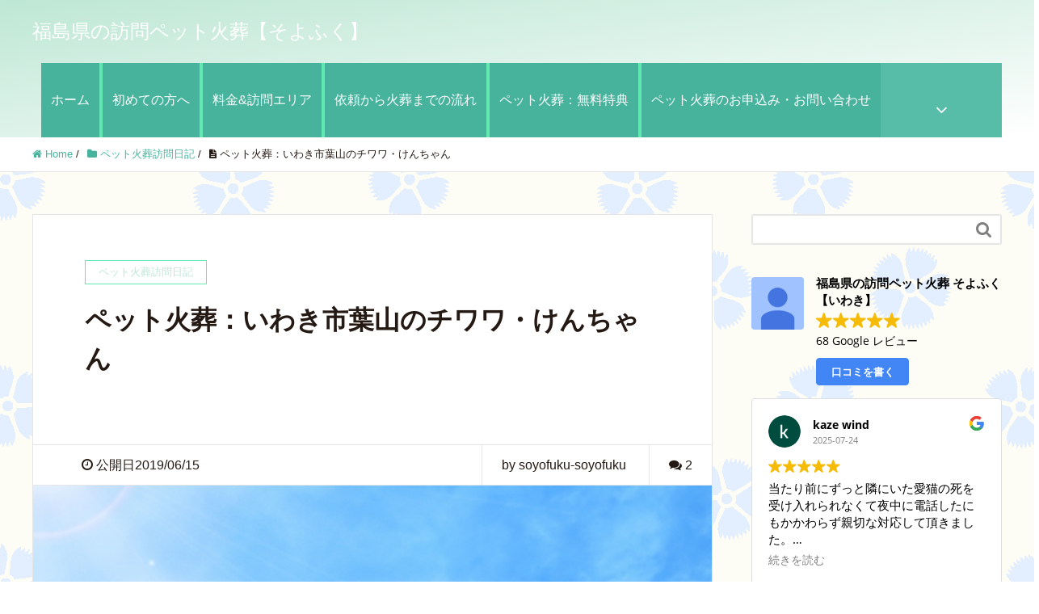

--- FILE ---
content_type: text/html; charset=UTF-8
request_url: https://soyofuku-pet.com/iwakishi-hayama-kenchan
body_size: 17016
content:
<!DOCTYPE HTML>
<html lang="ja" prefix="og: http://ogp.me/ns#">
<head>
<meta charset="UTF-8">
<meta property="og:title" content="ペット火葬：いわき市葉山のチワワ・けんちゃん">
<meta property="og:type" content="article">
<meta property="og:description" content="">
<meta property="og:url" content="https://soyofuku-pet.com/iwakishi-hayama-kenchan">
<meta property="og:image" content="https://soyofuku-pet.com/wp-content/uploads/2018/05/846b8c527338e73962b53dd9ad9706df.png">
<meta property="og:locale" content="ja_JP">
<meta property="og:site_name" content="福島県の訪問ペット火葬【そよふく】">
<meta name="description" content="この日のお昼過ぎからは、いわき市葉山へお伺いさせていただきました。 お見送りさせていただきました子は、チワワのけんちゃんでした。 晩年は心臓病を患ってしまい、入退院を繰り替えしていたそうですが、ご家族様の献身的、懸命な看病のもと、18歳と天寿を全うされ頑張った男の子でした。 いわき市葉山でチワワのペット火葬をされたY様">
<meta name="keywords" content="ペット火葬訪問日記">
<meta name="robots" content="index">
<meta name="viewport" content="width=device-width,initial-scale=1.0">
<title>ペット火葬：いわき市葉山のチワワ・けんちゃん | 福島県の訪問ペット火葬【そよふく】</title>
<link rel="dns-prefetch" href="//s.w.org">
<link rel="dns-prefetch" href="//soyofuku-pet.com/wp-content/uploads/pz-linkcard/style.css?ver=4.9.26">
<link rel="dns-prefetch" href="//www.google-analytics.com">
<link href="https://plus.google.com/" rel="publisher">
<link rel="canonical" href="https://soyofuku-pet.com/iwakishi-hayama-kenchan">
<link rel="alternate" type="application/rss+xml" title="福島県の訪問ペット火葬【そよふく】 &raquo; ペット火葬：いわき市葉山のチワワ・けんちゃん のコメントのフィード" href="https://soyofuku-pet.com/iwakishi-hayama-kenchan/feed">
<link rel="alternate" type="application/json+oembed" href="https://soyofuku-pet.com/wp-json/oembed/1.0/embed?url=https%3A%2F%2Fsoyofuku-pet.com%2Fiwakishi-hayama-kenchan">
<link rel="alternate" type="text/xml+oembed" href="https://soyofuku-pet.com/wp-json/oembed/1.0/embed?url=https%3A%2F%2Fsoyofuku-pet.com%2Fiwakishi-hayama-kenchan&#038;format=xml">
<link rel="https://api.w.org/" href="https://soyofuku-pet.com/wp-json/">
<link rel="shortlink" href="https://soyofuku-pet.com/?p=3647">
<link rel="stylesheet" id="pz-linkcard-css" href="//soyofuku-pet.com/wp-content/uploads/pz-linkcard/style.css?ver=4.9.26" type="text/css" media="all">
<link rel="stylesheet" type="text/css" href="https://soyofuku-pet.com/wp-content/cache/head-cleaner/css/862f32a206f3cef4363ebf2fd227b93e.css" media="all">
<link rel="stylesheet" id="font-awesome-css" href="https://soyofuku-pet.com/wp-content/themes/xeory_extension/lib/css/font-awesome.min.css?ver=4.9.26" type="text/css" media="all">
<link rel="stylesheet" id="base-css-css" href="https://soyofuku-pet.com/wp-content/themes/xeory_extension/base.css?ver=4.9.26" type="text/css" media="all">
<link rel="stylesheet" id="main-css-css" href="https://soyofuku-pet.com/wp-content/themes/xeory_extension_child/style.css?ver=4.9.26" type="text/css" media="all">
<link rel="stylesheet" id="contact-form-7-css" href="https://soyofuku-pet.com/wp-content/plugins/contact-form-7/includes/css/styles.css?ver=5.1.4" type="text/css" media="all">
<link rel="stylesheet" id="toc-screen-css" href="https://soyofuku-pet.com/wp-content/plugins/table-of-contents-plus/screen.min.css?ver=1509" type="text/css" media="all">
<link rel="stylesheet" id="whats-new-style-css" href="https://soyofuku-pet.com/wp-content/plugins/whats-new-genarator/whats-new.css?ver=2.0.2" type="text/css" media="all">
<link rel="stylesheet" id="dashicons-css" href="https://soyofuku-pet.com/wp-includes/css/dashicons.min.css?ver=4.9.26" type="text/css" media="all">
<link rel="stylesheet" id="zoom-instagram-widget-css" href="https://soyofuku-pet.com/wp-content/plugins/instagram-widget-by-wpzoom/css/instagram-widget.css?ver=1.4.2" type="text/css" media="all">
<link rel="stylesheet" id="sample-parent-style-css" href="https://soyofuku-pet.com/wp-content/themes/xeory_extension/style.css?ver=4.9.26" type="text/css" media="all">
<link rel="stylesheet" id="sample-child-style-css" href="https://soyofuku-pet.com/wp-content/themes/xeory_extension_child/style.css?ver=4.9.26" type="text/css" media="all">
<link rel="stylesheet" id="addtoany-css" href="https://soyofuku-pet.com/wp-content/plugins/add-to-any/addtoany.min.css?ver=1.15" type="text/css" media="all">

<!-- Global site tag (gtag.js) - Google Analytics -->
<script async src="https://www.googletagmanager.com/gtag/js?id=UA-107930046-1"></script>
<script>
  window.dataLayer = window.dataLayer || [];
  function gtag(){dataLayer.push(arguments);}
  gtag('js', new Date());

  gtag('config', 'UA-107930046-1');
</script>
</head>

<body class="post-template-default single single-post postid-3647 single-format-standard left-content default" itemschope="itemscope" itemtype="http://schema.org/WebPage">

  <div id="fb-root"></div>
<script>(function(d, s, id) {
  var js, fjs = d.getElementsByTagName(s)[0];
  if (d.getElementById(id)) return;
  js = d.createElement(s); js.id = id;
  js.src = "//connect.facebook.net/ja_JP/sdk.js#xfbml=1&version=v2.8&appId=";
  fjs.parentNode.insertBefore(js, fjs);
}(document, 'script', 'facebook-jssdk'));</script>
<header id="header" role="banner" itemscope="itemscope" itemtype="http://schema.org/WPHeader">
  <div class="wrap clearfix">
        <p id="logo" itemprop="headline">
      <a href="https://soyofuku-pet.com">福島県の訪問ペット火葬【そよふく】</a><br />
    </p>    <!-- start global nav  -->
    
    <div id="header-right" class="clearfix">
      
        
    <div id="header-fnav-area">
      <p id="header-fnav-btn"><a href="#"><br /><i class="fa fa-angle-down"></i></a></p>
      <nav id="header-fnav" role="navigation" itemscope="itemscope" itemtype="http://scheme.org/SiteNavigationElement">
      <div id="fnav-h-container" class="fnav-h-container"><ul id="fnav-h-ul" class="clearfix"><li id="menu-item-1048" class="menu-item menu-item-type-post_type menu-item-object-page menu-item-1048 option"><a href="https://soyofuku-pet.com/option">オプションサービス</a></li>
<li id="menu-item-5405" class="menu-item menu-item-type-post_type menu-item-object-page menu-item-5405 pet-sankotsu"><a href="https://soyofuku-pet.com/pet-sankotsu">ペットの海洋散骨代行プラン</a></li>
<li id="menu-item-440" class="menu-item menu-item-type-taxonomy menu-item-object-category menu-item-440 nakunattara"><a href="https://soyofuku-pet.com/category/nakunattara">ペットが亡くなったら</a></li>
<li id="menu-item-442" class="menu-item menu-item-type-taxonomy menu-item-object-category menu-item-442 about-soyofuku"><a href="https://soyofuku-pet.com/category/about-soyofuku">そよふくのペット火葬</a></li>
</ul></div>  
      </nav>
    </div>
    
        
        <div id="header-gnav-area">
      <nav id="gnav" role="navigation" itemscope="itemscope" itemtype="http://scheme.org/SiteNavigationElement">
      <div id="gnav-container" class="gnav-container"><ul id="gnav-ul" class="clearfix"><li id="menu-item-187" class="menu-item menu-item-type-custom menu-item-object-custom menu-item-home menu-item-187"><a href="https://soyofuku-pet.com">ホーム</a></li>
<li id="menu-item-181" class="menu-item menu-item-type-post_type menu-item-object-page menu-item-181 read-first"><a href="https://soyofuku-pet.com/read-first">初めての方へ</a></li>
<li id="menu-item-182" class="menu-item menu-item-type-post_type menu-item-object-page menu-item-182 "><a href="https://soyofuku-pet.com/fee-area">料金&#038;訪問エリア</a></li>
<li id="menu-item-180" class="menu-item menu-item-type-post_type menu-item-object-page menu-item-180 flow-chart"><a href="https://soyofuku-pet.com/flow-chart">依頼から火葬までの流れ</a></li>
<li id="menu-item-179" class="menu-item menu-item-type-post_type menu-item-object-page menu-item-179 muryou-tokuten"><a href="https://soyofuku-pet.com/muryou-tokuten">ペット火葬：無料特典</a></li>
<li id="menu-item-188" class="menu-item menu-item-type-post_type menu-item-object-page menu-item-188 contactform"><a href="https://soyofuku-pet.com/contactform">ペット火葬のお申込み・お問い合わせ</a></li>
</ul></div>  
      </nav>
    </div>
        
    </div><!-- /header-right -->
    
          

      <div id="header-nav-btn">
        <a href="#"><i class="fa fa-align-justify"></i></a>
      </div>
      
      </div>
</header>


  <nav id="gnav-sp">
    <div class="wrap">
  
        <div id="header-cont-content" class="grid-6">
                <div id="gnav-container-sp" class="gnav-container"><ul id="gnav-ul-sp" class="clearfix"><li class="menu-item menu-item-type-custom menu-item-object-custom menu-item-home menu-item-187"><a href="https://soyofuku-pet.com">ホーム</a></li>
<li class="menu-item menu-item-type-post_type menu-item-object-page menu-item-181 read-first"><a href="https://soyofuku-pet.com/read-first">初めての方へ</a></li>
<li class="menu-item menu-item-type-post_type menu-item-object-page menu-item-182 "><a href="https://soyofuku-pet.com/fee-area">料金&#038;訪問エリア</a></li>
<li class="menu-item menu-item-type-post_type menu-item-object-page menu-item-180 flow-chart"><a href="https://soyofuku-pet.com/flow-chart">依頼から火葬までの流れ</a></li>
<li class="menu-item menu-item-type-post_type menu-item-object-page menu-item-179 muryou-tokuten"><a href="https://soyofuku-pet.com/muryou-tokuten">ペット火葬：無料特典</a></li>
<li class="menu-item menu-item-type-post_type menu-item-object-page menu-item-188 contactform"><a href="https://soyofuku-pet.com/contactform">ペット火葬のお申込み・お問い合わせ</a></li>
</ul></div>        </div>
    <div class="grid-wrap">
            <div id="header-cont-about" class="grid-3">
          <nav class="menu-%e3%83%95%e3%83%83%e3%82%bf%e3%83%bc-container"><ul id="footer-nav" class=""><li class="menu-item menu-item-type-post_type menu-item-object-page menu-item-1048 option"><a href="https://soyofuku-pet.com/option">オプションサービス</a></li>
<li class="menu-item menu-item-type-post_type menu-item-object-page menu-item-5405 pet-sankotsu"><a href="https://soyofuku-pet.com/pet-sankotsu">ペットの海洋散骨代行プラン</a></li>
<li class="menu-item menu-item-type-taxonomy menu-item-object-category menu-item-440 nakunattara"><a href="https://soyofuku-pet.com/category/nakunattara">ペットが亡くなったら</a></li>
<li class="menu-item menu-item-type-taxonomy menu-item-object-category menu-item-442 about-soyofuku"><a href="https://soyofuku-pet.com/category/about-soyofuku">そよふくのペット火葬</a></li>
</ul></nav>        </div>
        <div id="header-cont-sns" class="grid-3">
          <h4>ソーシャルメディア</h4>
          <ul>
            <li class="header-twitter"><a href=""><i class="fa fa-twitter"></i> twitter</a></li>
            <li class="header-facebook"><a href=""><i class="fa fa-facebook-square"></i> facebook</a></li>
            <li class="header-google"><a href=""><i class="fa fa-google-plus"></i> google+</a></li>
            <li class="header-feedly"><a href=""><i class="fa fa-rss-square"></i> feedly</a></li>
          </ul>
        </div>
        
    </div>
    
    </div>
  </nav>


  
  <div class="breadcrumb-area">
    <div class="wrap">
      <ol class="breadcrumb clearfix"><li itemscope="itemscope" itemtype="http://data-vocabulary.org/Breadcrumb"><a href="https://soyofuku-pet.com" itemprop="url"><i class="fa fa-home"></i> <span itemprop="title">Home</span></a> / </li><li itemscope="itemscope" itemtype="http://data-vocabulary.org/Breadcrumb"><a href="https://soyofuku-pet.com/category/houmonnikki" itemprop="url"><i class="fa fa-folder"></i> <span itemprop="title">ペット火葬訪問日記</span></a> / </li><li><i class="fa fa-file-text"></i> ペット火葬：いわき市葉山のチワワ・けんちゃん</li></ol>    </div>
  </div>
    





<div id="content">

<div class="wrap">

  

  <div id="main" class="col-md-8" role="main" itemprop="mainContentOfPage" itemscope="itemscope" itemtype="http://schema.org/Blog">
    
    <div class="main-inner">
    
            
        <article id="post-3647" class="post-3647 post type-post status-publish format-standard has-post-thumbnail hentry category-houmonnikki tag-16 tag-52 tag-17" itemscope="itemscope" itemtype="http://schema.org/BlogPosting">

      <header class="post-header">
        <div class="cat-name">
          <span>
            ペット火葬訪問日記          </span>
        </div>
        <h1 class="post-title" itemprop="headline">ペット火葬：いわき市葉山のチワワ・けんちゃん</h1>
        <div class="post-sns">
            <!-- ソーシャルボタン -->
  <ul class="bzb-sns-btn ">
  
  </ul>
  <!-- /bzb-sns-btns -->        </div>
      </header>

      <div class="post-meta-area">
        <ul class="post-meta list-inline">
          <li class="date" itemprop="datePublished" datetime="2019-06-15T12:19:10+00:00"><i class="fa fa-clock-o"></i> 公開日2019/06/15</li>
        </ul>
        <ul class="post-meta-comment">
          <li class="author">
            by soyofuku-soyofuku          </li>
          <li class="comments">
            <i class="fa fa-comments"></i> <span class="count">2</span>
          </li>
        </ul>
      </div>
      
            <div class="post-thumbnail">
        <img width="744" height="496" src="https://soyofuku-pet.com/wp-content/uploads/2018/05/846b8c527338e73962b53dd9ad9706df.png" class="attachment-1200x630x1 size-1200x630x1 wp-post-image" alt="いわき市の訪問ペット火葬日記" srcset="https://soyofuku-pet.com/wp-content/uploads/2018/05/846b8c527338e73962b53dd9ad9706df.png 744w, https://soyofuku-pet.com/wp-content/uploads/2018/05/846b8c527338e73962b53dd9ad9706df-300x200.png 300w, https://soyofuku-pet.com/wp-content/uploads/2018/05/846b8c527338e73962b53dd9ad9706df-304x203.png 304w, https://soyofuku-pet.com/wp-content/uploads/2018/05/846b8c527338e73962b53dd9ad9706df-237x158.png 237w" sizes="(max-width: 744px) 100vw, 744px" />      </div>
      
      <section class="post-content" itemprop="text">
        <div class="addtoany_share_save_container addtoany_content addtoany_content_top"><div class="a2a_kit a2a_kit_size_32 addtoany_list" data-a2a-url="https://soyofuku-pet.com/iwakishi-hayama-kenchan" data-a2a-title="ペット火葬：いわき市葉山のチワワ・けんちゃん"><a class="a2a_button_facebook" href="https://www.addtoany.com/add_to/facebook?linkurl=https%3A%2F%2Fsoyofuku-pet.com%2Fiwakishi-hayama-kenchan&amp;linkname=%E3%83%9A%E3%83%83%E3%83%88%E7%81%AB%E8%91%AC%EF%BC%9A%E3%81%84%E3%82%8F%E3%81%8D%E5%B8%82%E8%91%89%E5%B1%B1%E3%81%AE%E3%83%81%E3%83%AF%E3%83%AF%E3%83%BB%E3%81%91%E3%82%93%E3%81%A1%E3%82%83%E3%82%93" title="Facebook" rel="nofollow noopener" target="_blank"></a><a class="a2a_button_twitter" href="https://www.addtoany.com/add_to/twitter?linkurl=https%3A%2F%2Fsoyofuku-pet.com%2Fiwakishi-hayama-kenchan&amp;linkname=%E3%83%9A%E3%83%83%E3%83%88%E7%81%AB%E8%91%AC%EF%BC%9A%E3%81%84%E3%82%8F%E3%81%8D%E5%B8%82%E8%91%89%E5%B1%B1%E3%81%AE%E3%83%81%E3%83%AF%E3%83%AF%E3%83%BB%E3%81%91%E3%82%93%E3%81%A1%E3%82%83%E3%82%93" title="Twitter" rel="nofollow noopener" target="_blank"></a><a class="a2a_button_line" href="https://www.addtoany.com/add_to/line?linkurl=https%3A%2F%2Fsoyofuku-pet.com%2Fiwakishi-hayama-kenchan&amp;linkname=%E3%83%9A%E3%83%83%E3%83%88%E7%81%AB%E8%91%AC%EF%BC%9A%E3%81%84%E3%82%8F%E3%81%8D%E5%B8%82%E8%91%89%E5%B1%B1%E3%81%AE%E3%83%81%E3%83%AF%E3%83%AF%E3%83%BB%E3%81%91%E3%82%93%E3%81%A1%E3%82%83%E3%82%93" title="Line" rel="nofollow noopener" target="_blank"></a><a class="a2a_button_pinterest" href="https://www.addtoany.com/add_to/pinterest?linkurl=https%3A%2F%2Fsoyofuku-pet.com%2Fiwakishi-hayama-kenchan&amp;linkname=%E3%83%9A%E3%83%83%E3%83%88%E7%81%AB%E8%91%AC%EF%BC%9A%E3%81%84%E3%82%8F%E3%81%8D%E5%B8%82%E8%91%89%E5%B1%B1%E3%81%AE%E3%83%81%E3%83%AF%E3%83%AF%E3%83%BB%E3%81%91%E3%82%93%E3%81%A1%E3%82%83%E3%82%93" title="Pinterest" rel="nofollow noopener" target="_blank"></a><a class="a2a_button_pocket" href="https://www.addtoany.com/add_to/pocket?linkurl=https%3A%2F%2Fsoyofuku-pet.com%2Fiwakishi-hayama-kenchan&amp;linkname=%E3%83%9A%E3%83%83%E3%83%88%E7%81%AB%E8%91%AC%EF%BC%9A%E3%81%84%E3%82%8F%E3%81%8D%E5%B8%82%E8%91%89%E5%B1%B1%E3%81%AE%E3%83%81%E3%83%AF%E3%83%AF%E3%83%BB%E3%81%91%E3%82%93%E3%81%A1%E3%82%83%E3%82%93" title="Pocket" rel="nofollow noopener" target="_blank"></a><a class="a2a_button_hatena" href="https://www.addtoany.com/add_to/hatena?linkurl=https%3A%2F%2Fsoyofuku-pet.com%2Fiwakishi-hayama-kenchan&amp;linkname=%E3%83%9A%E3%83%83%E3%83%88%E7%81%AB%E8%91%AC%EF%BC%9A%E3%81%84%E3%82%8F%E3%81%8D%E5%B8%82%E8%91%89%E5%B1%B1%E3%81%AE%E3%83%81%E3%83%AF%E3%83%AF%E3%83%BB%E3%81%91%E3%82%93%E3%81%A1%E3%82%83%E3%82%93" title="Hatena" rel="nofollow noopener" target="_blank"></a></div></div><p>この日のお昼過ぎからは、いわき市葉山へお伺いさせていただきました。</p>
<p>お見送りさせていただきました子は、チワワのけんちゃんでした。</p>
<p>晩年は心臓病を患ってしまい、入退院を繰り替えしていたそうですが、ご家族様の献身的、懸命な看病のもと、18歳と天寿を全うされ頑張った男の子でした。</p>
<h2>いわき市葉山でチワワのペット火葬をされたY様</h2>
<p>けんちゃんとご家族様は原発事故により、慣れ親しんだご自宅から避難を余儀なくされ、けんちゃんと共に、避難所、仮設住宅などを転々とされご苦労されたそうです。</p>
<p>大変な毎日の中、ご家族様にとってけんちゃんは、お心の癒しとなりかけがえのない存在だったことでしょう。</p>
<p>&nbsp;</p>
<p>いわき市に移住されてからは、少しずつ平穏を取り戻しつつ、穏やかな日々を送ってこられていたことでしょうけんちゃんとご家族様。</p>
<p>楽しい時も辛い時も共に長い月日を家族の一員としてけんちゃんと過ごされ、たくさんの愛情を注いでこられたご様子がとてもよく伝わってまいりました。</p>
<p>「思い残すことがないくらい、充分に手をかけてあげることができました。」</p>
<p>と、奥様は愛するけんちゃんを優しくご火葬台にお寝かせくださいました。</p>
<p>最期を笑顔で見送ってあげたいとのお気持ちの中、ご火葬を前に別れが辛いお気持ちが溢れ、</p>
<p>「皆を忘れないでね…。」</p>
<p>と、涙で声を震わせけんちゃんに顔を寄せてお別れを惜しまれました。</p>
<p>見守るご主人様も、奥様を気遣われながらけんちゃんの冥福を祈られお二人で家族写真、お花を飾られメッセージカードと好物のササミジャーキーを添えられて、感謝の気持ちを込められ愛情いっぱいに見送られました。</p>
<p>&nbsp;</p>
<p>ご火葬中、奥様はけんちゃんを心配され火葬車のお側で見守られました。</p>
<p>昨日ご逝去されて今日のご火葬…。生前の可愛いお姿が、その温もりを強く感じてもおられたことでしょう。お骨を見るのが不安なご様子もおありでしたが、お子様のお気持ちにもご配慮されて、通学から帰宅する前に早めに火葬してあげたかったとお心の内をお話しくださいました。</p>
<p>&nbsp;</p>
<p>良く晴れた青空へと天高く旅立って行ったけんちゃんは、大切に生涯を育ててくれたご家族様への感謝の気持ちを心にこれからも虹の橋からご家族皆様のことを見守っていてくれることでしょう。</p>
<h3>訪問ペット火葬ってなんですか？</h3>
<p>訪問ペット火葬は、ご自宅前やご指定の場所にお伺いして、ペットちゃんのご葬儀・ご火葬をするサービスです。</p>
<p>ペット用の火葬炉を積んだ専用の火葬車にてお伺い致します。</p>
<p>火葬炉は無煙・無臭の最新の設計なので安心です。</p>
<p>近隣の目が気になる方もいらっしゃいますので、車には、社名もロゴも入れておりません。</p>
<p>火葬中には発電機を使用致しますが、消音設計の発電機なので微音です。ご自宅のコンセントをお借りできれば、大変静かに火葬を行うことができます。</p>
<p><a href="https://soyofuku-pet.com/idokasousya">移動火葬車ってどんな車？～そよふくの訪問ペット火葬の流れ</a></p>
<h3>とっても小さい子なんですが、お骨はちゃんと残りますか？</h3>
<p>小さなハムスターちゃんや、インコちゃんでも、ご遺骨はちゃんと残ります。</p>
<p>火葬後のお骨は全て丁寧に集めてお返しさせて頂いております。</p>
<p>風力や火力を調節することができる最新の火葬炉ですので小型のペットちゃんもお任せください。</p>
<p>経験豊富なスタッフが、細心の注意を払ってご火葬のお手伝いをさせて頂きます。</p>
<p>よろしければ下記の記事も参考までにご覧ください。</p>
<p><a href="https://soyofuku-pet.com/hamster">ハムスターのペット火葬、お骨は残る？</a></p>
<p><a href="https://soyofuku-pet.com/inko-kasou">インコ(小鳥)の後悔のない火葬・葬儀を行うために読む記事</a></p>
<h2>いわき市への訪問ペット火葬</h2>
<p>いわき市にペット火葬で訪問する場合、出張費はかかりません。</p>
<p>HPに表記されているペット火葬料金以外は一切請求致しません。(お客様のご希望によるオプション追加の場合は除く)</p>
<h3>いわき市訪問ペット火葬料金表</h3>
<p><a href="https://soyofuku-pet.com/iwaki" target="_blank" rel="noopener">いわき市の火葬料金プランは下記の通りです。</a></p>
<span style="color: #ff0000; font-size: 24px;">お別れに必要なものは全て含まれた一式セットの料金です</span>

<span style="color: #ff0000;">（個別立会火葬＋骨壷＋覆い袋＋メッセージカード+お供えクッキー）</span>
<div style="border: 3px solid #f77ef7; margin-bottom: 5px;">
<p style="background-color: #f77ef7; text-align: center;"><span style="font-size: 20px; color: #000000;">体重 300gまで　:14,000円</span></p>
<p style="text-align: center;">インコ・ハムスター・小型の爬虫類・熱帯魚などの小動物</p>

</div>
<div style="border: 3px solid #f77ef7; margin-bottom: 5px;">
<p style="background-color: #f77ef7; text-align: center;"><span style="font-size: 20px; color: #000000;">体重 １kgまで　:18,000円</span></p>
<p style="text-align: center;">フェレット・モルモット・ミニウサギ・子猫等</p>

</div>
<div style="border: 3px solid #f77ef7; margin-bottom: 5px;">
<p style="background-color: #f77ef7; text-align: center;"><span style="font-size: 20px; color: #000000;">体重 3kgまで　:22,000円</span></p>
<p style="text-align: center;">猫・うさぎ・チワワ・パピヨン・ヨーキー・マルチーズ・ポメラニアン・トイプードル等</p>

</div>
<div style="border: 3px solid #f77ef7; margin-bottom: 5px;">
<p style="background-color: #f77ef7; text-align: center;"><span style="font-size: 20px; color: #000000;">体重 6kgまで　:26,000円</span></p>
<p style="text-align: center;">ミニチュアダックス・シーズー・パグ・ミニチュアシュナウザー・スピッツ・ウィペット・ネコ等</p>

</div>
<div style="border: 3px solid #f77ef7; margin-bottom: 5px;">
<p style="background-color: #f77ef7; text-align: center;"><span style="font-size: 20px; color: #000000;">体重 9kgまで　:29,000円</span></p>
<p style="text-align: center;">コーギー、シェルティ等</p>

</div>
<div class="su-button-center"><a href=" https://soyofuku-pet.com/1over10" class="su-button su-button-style-3d su-button-wide" style="color:#FFFFFF;background-color:#f77ef7;border-color:#c44bc4;border-radius:5px;-moz-border-radius:5px;-webkit-border-radius:5px" target="_blank" rel="noopener noreferrer"><span style="color:#FFFFFF;padding:14px 50px;font-size:35px;line-height:53px;border-color:#ffcbff;border-radius:5px;-moz-border-radius:5px;-webkit-border-radius:5px;text-shadow:0px 0px 0px #f7ae97;-moz-text-shadow:0px 0px 0px #f7ae97;-webkit-text-shadow:0px 0px 0px #f7ae97"><i class="sui sui-hand-o-right" style="font-size:35px;color:#f5f4d3"></i> 10kg以上のペットちゃんの料金表 </span></a></div>
<p>＊表示価格は<strong>税込</strong>です。</p>
<p>＊<a href="https://soyofuku-pet.com/fee-area">詳しい訪問エリアはこちらからご覧ください。</a></p>
<h3><span style="color: #ff0000;">お別れに必要なものは全て火葬料金に含まれています。</span></h3>
<p>お別れのメッセージカードや、火葬後の拾骨に必要な骨壷や覆袋も全て付いてきます。</p>
<p><a href="https://soyofuku-pet.com/muryou-tokuten">そよふくの無料特典</a>←詳しく知りたい方</p>
<div id="attachment_76" style="width: 310px" class="wp-caption alignnone"><img class="wp-image-76 size-medium" src="https://soyofuku-pet.com/wp-content/uploads/2018/03/DSC05017-11-1.jpg" alt="そよふく　可愛い骨壷" width="300" height="199" /><p class="wp-caption-text">選べる可愛い骨壷</p></div>
<p><!-- x-tinymce/html --></p>
<div id="attachment_373" style="width: 310px" class="wp-caption alignnone"><a href="http://fukufukuyama-petsougi.com/wp-content/uploads/2015/12/DSC00419.jpg" rel="attachment wp-att-373"><img class="wp-image-373 size-medium" src="http://fukufukuyama-petsougi.com/wp-content/uploads/2015/12/DSC00419-300x199.jpg" alt="ペット　メッセージカード" width="300" height="199" /></a><p class="wp-caption-text">お別れのメッセージカード</p></div>
<div id="attachment_116" style="width: 310px" class="wp-caption alignnone"><img class="wp-image-116 size-medium" src="https://soyofuku-pet.com/wp-content/uploads/2018/03/DSC05023-300x199.jpg" alt="祭壇に飾れるお供えクッキー" width="300" height="199" srcset="https://soyofuku-pet.com/wp-content/uploads/2018/03/DSC05023-300x199.jpg 300w, https://soyofuku-pet.com/wp-content/uploads/2018/03/DSC05023-768x510.jpg 768w, https://soyofuku-pet.com/wp-content/uploads/2018/03/DSC05023-1024x680.jpg 1024w, https://soyofuku-pet.com/wp-content/uploads/2018/03/DSC05023-304x202.jpg 304w, https://soyofuku-pet.com/wp-content/uploads/2018/03/DSC05023-238x158.jpg 238w, https://soyofuku-pet.com/wp-content/uploads/2018/03/DSC05023-800x533.jpg 800w, https://soyofuku-pet.com/wp-content/uploads/2018/03/DSC05023.jpg 1200w" sizes="(max-width: 300px) 100vw, 300px" /><p class="wp-caption-text">祭壇に飾れるお供えクッキー</p></div>
<p>全て安心の個別立合火葬です。ぺットのご遺骨が他のペットの骨と混ざってしまうこともありません。</p>
<p>丁寧な火葬、お骨上げ、お客様のお気持ちを考えた心のこもった対応を心がけております。</p>
<div class="addtoany_share_save_container addtoany_content addtoany_content_bottom"><div class="a2a_kit a2a_kit_size_32 addtoany_list" data-a2a-url="https://soyofuku-pet.com/iwakishi-hayama-kenchan" data-a2a-title="ペット火葬：いわき市葉山のチワワ・けんちゃん"><a class="a2a_button_facebook" href="https://www.addtoany.com/add_to/facebook?linkurl=https%3A%2F%2Fsoyofuku-pet.com%2Fiwakishi-hayama-kenchan&amp;linkname=%E3%83%9A%E3%83%83%E3%83%88%E7%81%AB%E8%91%AC%EF%BC%9A%E3%81%84%E3%82%8F%E3%81%8D%E5%B8%82%E8%91%89%E5%B1%B1%E3%81%AE%E3%83%81%E3%83%AF%E3%83%AF%E3%83%BB%E3%81%91%E3%82%93%E3%81%A1%E3%82%83%E3%82%93" title="Facebook" rel="nofollow noopener" target="_blank"></a><a class="a2a_button_twitter" href="https://www.addtoany.com/add_to/twitter?linkurl=https%3A%2F%2Fsoyofuku-pet.com%2Fiwakishi-hayama-kenchan&amp;linkname=%E3%83%9A%E3%83%83%E3%83%88%E7%81%AB%E8%91%AC%EF%BC%9A%E3%81%84%E3%82%8F%E3%81%8D%E5%B8%82%E8%91%89%E5%B1%B1%E3%81%AE%E3%83%81%E3%83%AF%E3%83%AF%E3%83%BB%E3%81%91%E3%82%93%E3%81%A1%E3%82%83%E3%82%93" title="Twitter" rel="nofollow noopener" target="_blank"></a><a class="a2a_button_line" href="https://www.addtoany.com/add_to/line?linkurl=https%3A%2F%2Fsoyofuku-pet.com%2Fiwakishi-hayama-kenchan&amp;linkname=%E3%83%9A%E3%83%83%E3%83%88%E7%81%AB%E8%91%AC%EF%BC%9A%E3%81%84%E3%82%8F%E3%81%8D%E5%B8%82%E8%91%89%E5%B1%B1%E3%81%AE%E3%83%81%E3%83%AF%E3%83%AF%E3%83%BB%E3%81%91%E3%82%93%E3%81%A1%E3%82%83%E3%82%93" title="Line" rel="nofollow noopener" target="_blank"></a><a class="a2a_button_pinterest" href="https://www.addtoany.com/add_to/pinterest?linkurl=https%3A%2F%2Fsoyofuku-pet.com%2Fiwakishi-hayama-kenchan&amp;linkname=%E3%83%9A%E3%83%83%E3%83%88%E7%81%AB%E8%91%AC%EF%BC%9A%E3%81%84%E3%82%8F%E3%81%8D%E5%B8%82%E8%91%89%E5%B1%B1%E3%81%AE%E3%83%81%E3%83%AF%E3%83%AF%E3%83%BB%E3%81%91%E3%82%93%E3%81%A1%E3%82%83%E3%82%93" title="Pinterest" rel="nofollow noopener" target="_blank"></a><a class="a2a_button_pocket" href="https://www.addtoany.com/add_to/pocket?linkurl=https%3A%2F%2Fsoyofuku-pet.com%2Fiwakishi-hayama-kenchan&amp;linkname=%E3%83%9A%E3%83%83%E3%83%88%E7%81%AB%E8%91%AC%EF%BC%9A%E3%81%84%E3%82%8F%E3%81%8D%E5%B8%82%E8%91%89%E5%B1%B1%E3%81%AE%E3%83%81%E3%83%AF%E3%83%AF%E3%83%BB%E3%81%91%E3%82%93%E3%81%A1%E3%82%83%E3%82%93" title="Pocket" rel="nofollow noopener" target="_blank"></a><a class="a2a_button_hatena" href="https://www.addtoany.com/add_to/hatena?linkurl=https%3A%2F%2Fsoyofuku-pet.com%2Fiwakishi-hayama-kenchan&amp;linkname=%E3%83%9A%E3%83%83%E3%83%88%E7%81%AB%E8%91%AC%EF%BC%9A%E3%81%84%E3%82%8F%E3%81%8D%E5%B8%82%E8%91%89%E5%B1%B1%E3%81%AE%E3%83%81%E3%83%AF%E3%83%AF%E3%83%BB%E3%81%91%E3%82%93%E3%81%A1%E3%82%83%E3%82%93" title="Hatena" rel="nofollow noopener" target="_blank"></a></div></div>      </section>

      <footer class="post-footer">
      
          <!-- ソーシャルボタン -->
  <ul class="bzb-sns-btn ">
  
  </ul>
  <!-- /bzb-sns-btns -->        <ul class="post-footer-list">
          <li class="cat"><i class="fa fa-folder"></i> <a href="https://soyofuku-pet.com/category/houmonnikki" rel="category tag">ペット火葬訪問日記</a></li>
                    <li class="tag"><i class="fa fa-tag"></i> <a href="https://soyofuku-pet.com/tag/%e3%81%84%e3%82%8f%e3%81%8d%e5%b8%82" rel="tag">いわき市</a>, <a href="https://soyofuku-pet.com/tag/%e3%83%81%e3%83%af%e3%83%af" rel="tag">チワワ</a>, <a href="https://soyofuku-pet.com/tag/%e3%83%9a%e3%83%83%e3%83%88%e7%81%ab%e8%91%ac" rel="tag">ペット火葬</a></li>
                  </ul>　 

      </footer>

      <!-- CTA BLOCK -->
<div class="post-cta">
<h4 class="cta-post-title">ペット火葬・葬儀のご案内</h4>
<div class="post-cta-inner">
  <div class="cta-post-content clearfix">


    <div class="post-cta-cont">
    <div class="post-cta-img"><img src="" width="" height=""></div>
      <p>お電話口にて、丁寧にご説明いたしますので、いつでも安心してご連絡ください。</p><p><span style="color: #666699;"><strong><span style="color: #339966;">そよふく ペット火葬・セレモニー受付</span><br /> </strong></span></p><p style="text-align: left;">　<span style="font-size: xx-large; color: #339966;"><a href="http://fukufukuyama-petsougi.com/wp-content/uploads/2015/12/350df7126a2e88b95eaa4de7b748d594.jpeg" rel="attachment wp-att-158"><img class="wp-image-158 alignleft" src="http://fukufukuyama-petsougi.com/wp-content/uploads/2015/12/350df7126a2e88b95eaa4de7b748d594.jpeg" alt="電話の受話器のアイコン素材 その2" width="80" height="80" /></a>070-2028-0429</span></p><p style="text-align: left;"> </p><p style="text-align: left;">お電話がつながらない場合は、お手数ですが下記本店の電話番号にお問い合わせください。</p><p style="text-align: left;">※セレモニー中はスタッフが電話に出られない場合がございます。</p><p style="text-align: left;"><span style="color: #808080;"><strong>ふくふくやま本店</strong></span></p><p style="text-align: left;"><span style="font-size: xx-large; color: #808080;"><a href="http://fukufukuyama-petsougi.com/wp-content/uploads/2015/12/350df7126a2e88b95eaa4de7b748d594.jpeg" rel="attachment wp-att-158"><img class="wp-image-158 alignleft" src="http://fukufukuyama-petsougi.com/wp-content/uploads/2015/12/350df7126a2e88b95eaa4de7b748d594.jpeg" alt="電話の受話器のアイコン素材 その2" width="80" height="80" /></a>022-778-9055</span></p><p style="text-align: left;">ご用件をお伺いして折り返し担当スタッフよりご連絡差し上げます。</p><p><strong>ご葬儀はペットちゃんにしてあげられる最期のひとときです。感謝の気持ちを込めて優しいお見送りを…</strong></p>
      <br clear="both">
      <p class="post-cta-btn"><a class="button" href="https://soyofuku-pet.com/contactform">メールフォームからのお申込み</a></p>
    </div>

  </div>
</div>
</div>
<!-- END OF CTA BLOCK -->      
        <div class="post-share">
      		<div>		<h3>最近の投稿</h3>		<ul>
											<li>
					<a href="https://soyofuku-pet.com/saikoji">【いわき市　西光寺】ご納骨提携先のご案内</a>
									</li>
											<li>
					<a href="https://soyofuku-pet.com/fuyu-itaihokann">冬場なら亡くなったペットとゆっくりお別れできますか？遺体保管の方法</a>
									</li>
											<li>
					<a href="https://soyofuku-pet.com/pethoken">ペット保険はペットの葬儀にも使えるって知ってた？</a>
									</li>
											<li>
					<a href="https://soyofuku-pet.com/petloss-tsurai">【ペットロス】家族間の温度差がつらい。</a>
									</li>
											<li>
					<a href="https://soyofuku-pet.com/covid-19">新型コロナウィルスはペットにも感染する？</a>
									</li>
					</ul>
		</div>    </div>
          
    </article>
      
     <aside class="post-author" itemprop="author" itemscope="itemscope" itemtype="http://schema.org/Person">
      <div class="clearfix">
        <div class="post-author-img">
          <div class="inner">
          <img src="https://soyofuku-pet.com/wp-content/themes/xeory_extension/lib/images/masman.png" alt="masman" width="100" height="100" />
          </div>
        </div>
        <div class="post-author-meta">
          <h4 itemprop="name">soyofuku-soyofuku</h4>
          <p itemprop="discription"></p>
        </div>
      </div>
    </aside>    
    
    
<div id="comments" class="comments-area">

	
	<h4 class="comments-title">
				<i class="fa fa-comments-o"></i> コメント
	</h4>

	
	<ol class="comment-list">
				<li class="comment even thread-even depth-1 parent" id="comment-389">
				<div id="div-comment-389" class="comment-body">
				<div class="comment-author vcard">
			<img alt='' src='https://secure.gravatar.com/avatar/783d293f2ea33bda7b52607c08d7040d?s=34&#038;d=mm&#038;r=g' srcset='https://secure.gravatar.com/avatar/783d293f2ea33bda7b52607c08d7040d?s=68&#038;d=mm&#038;r=g 2x' class='avatar avatar-34 photo' height='34' width='34' />			<cite class="fn">横山様</cite> <span class="says">より:</span>		</div>
		
		<div class="comment-meta commentmetadata"><a href="https://soyofuku-pet.com/iwakishi-hayama-kenchan#comment-389">
			2019年7月9日 8:15 PM</a>		</div>

		<p>愛犬のチワワを病気で亡くし<br />
悲しみの中でも旅立ちの際には笑って見送ってあげたいとの気持ちから こちらにお願いしました</p>
<p>ペット火葬は初めてでしたので<br />
内容もわからず不安でした</p>
<p>数件の業者さんをインターネットで調べました<br />
そよふくさんのホームページも隅々まで読み 料金表示や利用者さんの声などを参考に ここなら安心かなとの思いでお願いしました</p>
<p>前日に亡くなり次の日に火葬をしようと決めていました<br />
亡骸を見るのがつらかったのです<br />
でもすぐに予約はとれないだろうと考えてもいました</p>
<p>そよふくさんは予約の電話にも丁寧に対応して頂けました<br />
当日の予約だと言うのに快く引き受けて下さり感謝しています</p>
<p>思いきってすぐに火葬したからか気持ちの整理が早くつけれたと感じます<br />
骨になった姿を見た際 もう愛犬は苦しんでいない 天国に行けたんだと素直に思えました</p>
<p>火葬をして下さったスタッフさんは本当に丁寧に対応して頂けました<br />
私と愛犬との思い出話を聞いて気遣いの言葉をかけて下さいました<br />
お骨も丁寧に 最後まで集めて下さりありがとうございました</p>
<p>最後まで丁寧に対応して頂け 私も気持ち良く見送ってあげれて満足しています<br />
そよふくさんにお願いして良かったです</p>
<p>本当にありがとうございました</p>

		<div class="reply"><a rel='nofollow' class='comment-reply-link' href='https://soyofuku-pet.com/iwakishi-hayama-kenchan?replytocom=389#respond' onclick='return addComment.moveForm( "div-comment-389", "389", "respond", "3647" )' aria-label='横山様 に返信'>返信</a></div>
				</div>
		<ol class="children">
		<li class="comment byuser comment-author-soyofuku odd alt depth-2" id="comment-398">
				<div id="div-comment-398" class="comment-body">
				<div class="comment-author vcard">
			<img alt='' src='https://secure.gravatar.com/avatar/5e0f0e0d6e3d681f9cfb8fb6fa2a8f69?s=34&#038;d=mm&#038;r=g' srcset='https://secure.gravatar.com/avatar/5e0f0e0d6e3d681f9cfb8fb6fa2a8f69?s=68&#038;d=mm&#038;r=g 2x' class='avatar avatar-34 photo' height='34' width='34' />			<cite class="fn">soyofuku</cite> <span class="says">より:</span>		</div>
		
		<div class="comment-meta commentmetadata"><a href="https://soyofuku-pet.com/iwakishi-hayama-kenchan#comment-398">
			2019年7月15日 3:35 PM</a>		</div>

		<p>この度は、コメントのご投稿誠にありがとうございます。</p>
<p>優しく、あたたかいお言葉、大きな励みになります。</p>
<p>初めてのペットの葬儀には戸惑いや不安、心配の中でご依頼いただく方が実際にとても多いと感じております。</p>
<p>横山様からのお声は、今後同じように初めて依頼される方達にとっても良い情報となってくれることと思います。</p>
<p>ご葬儀の際には、こちらこそ大変お世話になりました。</p>
<p>けんちゃんの旅立ちのお手伝いをさせていただき、横山様がお辛いお気持ちの中でも気丈にされ、お子様のお気持ちにも気遣われて愛情を込めて見送られるご様子から、けんちゃんを大切に育てられ、かけがえのない存在であったことがとても伝わって参りました。</p>
<p>大好きだった横山様のいつもの笑顔で見送ってもらえたけんちゃんは、安心して虹の橋へ旅立たれたことと思います。</p>
<p>けんちゃんのご冥福、心よりお祈り申し上げます。</p>
<p>ご家族様への感謝の気持ちいっぱいに旅立ったけんちゃんは、これからも皆様が笑顔で過ごされるよう虹の橋から見守っていてくれていることと思います。</p>
<p>暑くなって参りますが、どうぞご体調崩されることの無いよう、ご自愛ください。</p>

		<div class="reply"><a rel='nofollow' class='comment-reply-link' href='https://soyofuku-pet.com/iwakishi-hayama-kenchan?replytocom=398#respond' onclick='return addComment.moveForm( "div-comment-398", "398", "respond", "3647" )' aria-label='soyofuku に返信'>返信</a></div>
				</div>
		</li><!-- #comment-## -->
</ol><!-- .children -->
</li><!-- #comment-## -->
	</ol><!-- .comment-list -->

	
	
	
		<div id="respond" class="comment-respond">
		<h3 id="reply-title" class="comment-reply-title">コメントを残す <small><a rel="nofollow" id="cancel-comment-reply-link" href="/iwakishi-hayama-kenchan#respond" style="display:none;">コメントをキャンセル</a></small></h3>			<form action="https://soyofuku-pet.com/wp-comments-post.php" method="post" id="commentform" class="comment-form">
				<p class="comment-form-comment"><label for="comment">コメント</label> <textarea id="comment" name="comment" cols="45" rows="8" maxlength="65525" required="required"></textarea></p><p class="comment-form-author"><label for="author">名前</label> <span class="required">*</span><br /><input id="author" name="author" type="text" value="" size="30" /></p>
<p class="comment-form-email"><label for="email">メールアドレス（公開はされません。）</label> <span class="required">*</span><br /><input id="email" name="email" type="text" value="" size="30" /></p>

<p class="form-submit"><input name="submit" type="submit" id="submit" class="submit" value="コメントを送信" /> <input type='hidden' name='comment_post_ID' value='3647' id='comment_post_ID' />
<input type='hidden' name='comment_parent' id='comment_parent' value='0' />
</p><p style="display: none;"><input type="hidden" id="akismet_comment_nonce" name="akismet_comment_nonce" value="ac5a9ffbda" /></p><p style="display: none;"><input type="hidden" id="ak_js" name="ak_js" value="41"/></p>			</form>
			</div><!-- #respond -->
	
</div><!-- #comments -->

        

    </div><!-- /main-inner -->
  </div><!-- /main -->
  
  <div id="side" class="col-md-4" role="complementary" itemscope="itemscope" itemtype="http://schema.org/WPSideBar">
    <div class="side-inner">
      <div class="side-widget-area">
        
      <div id="search-2" class="widget_search side-widget"><div class="side-widget-inner"><form role="search" method="get" id="searchform" action="https://soyofuku-pet.com/" >
  <div>
  <input type="text" value="" name="s" id="s" />
  <button type="submit" id="searchsubmit"></button>
  </div>
  </form></div></div><div id="text-2" class="widget_text side-widget"><div class="side-widget-inner">			<div class="textwidget"><div class="ti-widget ti-goog" data-layout-id="8" data-set-id="ligth-border" data-pid="" data-language="ja" > <div class="ti-widget-container"> <div class="ti-reviews-container"> <div class="ti-header source-Google"> <div class="ti-profile-img"> <img src="https://lh5.googleusercontent.com/-XhgjiVVGleo/AAAAAAAAAAI/AAAAAAAAAAA/fk7q-k6V0hQ/s160-c-k-mo/photo.jpg" alt="福島県の訪問ペット火葬 そよふく【いわき】" /> </div> <div class="ti-profile-details"> <div class="ti-name"> 福島県の訪問ペット火葬 そよふく【いわき】</div> <span class="ti-stars"><span class="ti-star f"></span><span class="ti-star f"></span><span class="ti-star f"></span><span class="ti-star f"></span><span class="ti-star f"></span></span> <div class="ti-rating-text"> <span class="nowrap"><strong>68 Google レビュー</strong></span> </div> <div class="ti-header-write-btn-container"> <a href="http://search.google.com/local/reviews?placeid=ChIJlVG07UoQIWARXj1lPF4LOFs" class="ti-header-write-btn" target="_blank" rel="noopener">口コミを書く</a> </div>  </div> </div> <div class="ti-reviews-container-wrapper">  <div data-empty="0" class="ti-review-item source-Google" > <div class="ti-inner"> <div class="ti-review-header"> <div class="ti-profile-img"> <img src="https://lh3.googleusercontent.com/a/ACg8ocLdEDgCieqxjo5dDxE6Lzx0TDMBrdfN8ianOwm1cWykWiTTtg=s120-c-rp-mo-br100" alt="kaze wind" /> </div> <div class="ti-profile-details"> <div class="ti-name"> kaze wind </div> <div class="ti-date">2025-07-24</div> </div> </div> <span class="ti-stars"><span class="ti-star f"></span><span class="ti-star f"></span><span class="ti-star f"></span><span class="ti-star f"></span><span class="ti-star f"></span></span> <div class="ti-review-content"> <div class="ti-review-text-container ti-inner"><!-- R-CONTENT -->当たり前にずっと隣にいた愛猫の死を受け入れられなくて夜中に電話したにもかかわらず親切な対応して頂きました。
親バカなアタシは美人さんなニャンコですね…と言われるとそうなんです…本当に美人な箱入り猫で…とまた涙
火葬後の骨上げ時には丁寧にオーちゃんの骨をならべて頂き説明を受けながらみんなで骨上げ出来ました。まだまだ現実を受け止められないアタシですがポエム写真たても届きまたまた感謝です。
そよふく様にお願いして本当に良かったです。担当のお姉さんが私達に寄り添ってくれてステキなお見送りになりました。
ありがとうございました！<!-- R-CONTENT --></div> <span class="ti-read-more" data-container=".ti-review-content .ti-inner" data-collapse-text="隠れる" data-open-text="続きを読む" ></span> </div> </div> </div>  <div data-empty="0" class="ti-review-item source-Google" > <div class="ti-inner"> <div class="ti-review-header"> <div class="ti-profile-img"> <img src="https://lh3.googleusercontent.com/a-/ALV-UjV4VNZirzWlfzlBdhkTItJCOb4mApdDv1PBDh0_QryHETPIz5z0=s120-c-rp-mo-br100" alt="2343 Kengo" /> </div> <div class="ti-profile-details"> <div class="ti-name"> 2343 Kengo </div> <div class="ti-date">2025-02-05</div> </div> </div> <span class="ti-stars"><span class="ti-star f"></span><span class="ti-star f"></span><span class="ti-star f"></span><span class="ti-star f"></span><span class="ti-star f"></span></span> <div class="ti-review-content"> <div class="ti-review-text-container ti-inner"><!-- R-CONTENT -->2024年10月8日に、我が家の愛猫にゃんたろうがお世話になりました。
初めてのことでなにもわからない中、とても丁寧でまごころのこもった葬儀を行なっていただき、とても救われました。
きっと、にゃんたろうもとても喜んでくれたことと思います。
あらためて、どうもありがとうございました。
大変感謝しております。<!-- R-CONTENT --></div> <span class="ti-read-more" data-container=".ti-review-content .ti-inner" data-collapse-text="隠れる" data-open-text="続きを読む" ></span> </div> </div> </div>  <div data-empty="0" class="ti-review-item source-Google" > <div class="ti-inner"> <div class="ti-review-header"> <div class="ti-profile-img"> <img src="https://lh3.googleusercontent.com/a/ACg8ocK73oql_ZHAnA4YcppNg3vQhx_EaudIJIepkgl9scGNrSRhbw=s120-c-rp-mo-ba2-br100" alt="すぱこ" /> </div> <div class="ti-profile-details"> <div class="ti-name"> すぱこ </div> <div class="ti-date">2024-09-25</div> </div> </div> <span class="ti-stars"><span class="ti-star f"></span><span class="ti-star f"></span><span class="ti-star f"></span><span class="ti-star f"></span><span class="ti-star f"></span></span> <div class="ti-review-content"> <div class="ti-review-text-container ti-inner"><!-- R-CONTENT -->前回は他の火葬屋に依頼してましたが何となく口コミが良いこちらに問い合わせし今回依頼することにしました、電話の方、来て対応して頂いた方、急だったのに丁寧な対応で
ありがとうございました<!-- R-CONTENT --></div> <span class="ti-read-more" data-container=".ti-review-content .ti-inner" data-collapse-text="隠れる" data-open-text="続きを読む" ></span> </div> </div> </div>  <div data-empty="0" class="ti-review-item source-Google" > <div class="ti-inner"> <div class="ti-review-header"> <div class="ti-profile-img"> <img src="https://lh3.googleusercontent.com/a-/ALV-UjVfnPBdMrFjLaxzYrBCe9xsMAGd1dWP5qPHiyE3s75SRwUyiAq4=s120-c-rp-mo-br100" alt="じんろく" /> </div> <div class="ti-profile-details"> <div class="ti-name"> じんろく </div> <div class="ti-date">2024-07-19</div> </div> </div> <span class="ti-stars"><span class="ti-star f"></span><span class="ti-star f"></span><span class="ti-star f"></span><span class="ti-star f"></span><span class="ti-star f"></span></span> <div class="ti-review-content"> <div class="ti-review-text-container ti-inner"><!-- R-CONTENT -->大切な愛猫を亡くし辛かったのですが、家で火葬ができて、スタッフの方の親切丁寧な対応もとても良かったです。
感謝致します。<!-- R-CONTENT --></div> <span class="ti-read-more" data-container=".ti-review-content .ti-inner" data-collapse-text="隠れる" data-open-text="続きを読む" ></span> </div> </div> </div>  <div data-empty="0" class="ti-review-item source-Google" > <div class="ti-inner"> <div class="ti-review-header"> <div class="ti-profile-img"> <img src="https://lh3.googleusercontent.com/a/ACg8ocKrVl_oS_WiWQ6IP9RFdKDmkHHOyLNtYhvfgKyvDYgTvTSWNGA=s120-c-rp-mo-br100" alt="黒にゃこ" /> </div> <div class="ti-profile-details"> <div class="ti-name"> 黒にゃこ </div> <div class="ti-date">2024-04-26</div> </div> </div> <span class="ti-stars"><span class="ti-star f"></span><span class="ti-star f"></span><span class="ti-star f"></span><span class="ti-star f"></span><span class="ti-star f"></span></span> <div class="ti-review-content"> <div class="ti-review-text-container ti-inner"><!-- R-CONTENT -->今年20歳9ヶ月の猫さんが約8年前に腎不全と診断されてから、いざというときの心構えとして火葬車のある業者さんを調べていました。そのときからそよふくさん一本に絞って、いつかその時が来たらお願いしようと心に決めていました。
今の自宅で旅立たせたい。被災した元の自宅に散骨もしたい。そのすべてを叶えるのがそよふくさんでした。
パウダー処理をして、可愛らしい2寸の小さな骨壺に入れて貰って、残りを散骨用に包んでもらいました。骨壺の分は私と一緒に散骨してもらうために取っておきます。
オプションで毛玉も作ってもらいました。
費用は電話でも伝えてくれますがホームページにある通りです。余計にかかることはありません。
自宅に来てくれて、かすかに石油ストーブの香りがするかな？くらい。音もほとんどしない。時間はセレモニーや粉骨も含め2時間くらいでしょうか。その間も優しい気配りのある方がずっと寄り添ってくれます。
あの子の姿がなくなってしまったことに寂しさは感じますが、シッカリと送り出せたという満足感もあります。こちらに頼んで本当に良かった。ありがとうございました。

追記　火葬から5日後、お願いしていた愛猫の尻尾の毛で作った夢球が届きました。あの子が帰ってきた！そんな気がしました。ずっとあの子を撫でていられる。作って良かった。<!-- R-CONTENT --></div> <span class="ti-read-more" data-container=".ti-review-content .ti-inner" data-collapse-text="隠れる" data-open-text="続きを読む" ></span> </div> </div> </div>  <div data-empty="0" class="ti-review-item source-Google" > <div class="ti-inner"> <div class="ti-review-header"> <div class="ti-profile-img"> <img src="https://lh3.googleusercontent.com/a/ACg8ocLkAhD5vDBkSpm3f9fYRWJnUmomlkT6MaM1YoJ6O0UuzhrHag=s120-c-rp-mo-br100" alt="Takashi H" /> </div> <div class="ti-profile-details"> <div class="ti-name"> Takashi H </div> <div class="ti-date">2024-04-09</div> </div> </div> <span class="ti-stars"><span class="ti-star f"></span><span class="ti-star f"></span><span class="ti-star f"></span><span class="ti-star f"></span><span class="ti-star f"></span></span> <div class="ti-review-content"> <div class="ti-review-text-container ti-inner"><!-- R-CONTENT -->4年前に母親柴犬をお願いし、凄くご丁寧にして頂きましたので、今回も息子柴犬をお願いしました。
雨と強い風の中、本当にご丁寧にして頂き感謝しかありません。
そよふく様にお願いして本当に良かったです。
家族一同心より感謝しております。
ありがとうございました。<!-- R-CONTENT --></div> <span class="ti-read-more" data-container=".ti-review-content .ti-inner" data-collapse-text="隠れる" data-open-text="続きを読む" ></span> </div> </div> </div>  <div data-empty="0" class="ti-review-item source-Google" > <div class="ti-inner"> <div class="ti-review-header"> <div class="ti-profile-img"> <img src="https://lh3.googleusercontent.com/a-/ALV-UjVctd3_eTplgwDpbWA1WErmEzBz_HKC5e_tI7l7AuMalRxe4oqt=s120-c-rp-mo-br100" alt="高橋栄子" /> </div> <div class="ti-profile-details"> <div class="ti-name"> 高橋栄子 </div> <div class="ti-date">2023-12-15</div> </div> </div> <span class="ti-stars"><span class="ti-star f"></span><span class="ti-star f"></span><span class="ti-star f"></span><span class="ti-star f"></span><span class="ti-star f"></span></span> <div class="ti-review-content"> <div class="ti-review-text-container ti-inner"><!-- R-CONTENT -->家族で愛したワンコです。認知症の母と幼い孫、一緒にお見送り(火葬)に立ち会わせたいと思いお願いしました。スタッフの方の愛犬への優しいお気遣いに感謝しかありません。最期まで丁寧に扱ってくださり、とても心穏やかにお見送りが出来ました。家族みんなが側にいて、愛犬も幸せだったと感じています。本当にありがとうございました。<!-- R-CONTENT --></div> <span class="ti-read-more" data-container=".ti-review-content .ti-inner" data-collapse-text="隠れる" data-open-text="続きを読む" ></span> </div> </div> </div>  <div data-empty="0" class="ti-review-item source-Google" > <div class="ti-inner"> <div class="ti-review-header"> <div class="ti-profile-img"> <img src="https://lh3.googleusercontent.com/a/ACg8ocLpp52XeoWzXgNVwM_UMOSusS_8fEPPV5noMnpll1CjeVQlxA=s120-c-rp-mo-br100" alt="yukie endou" /> </div> <div class="ti-profile-details"> <div class="ti-name"> yukie endou </div> <div class="ti-date">2023-10-13</div> </div> </div> <span class="ti-stars"><span class="ti-star f"></span><span class="ti-star f"></span><span class="ti-star f"></span><span class="ti-star f"></span><span class="ti-star f"></span></span> <div class="ti-review-content"> <div class="ti-review-text-container ti-inner"><!-- R-CONTENT -->暑い中、火葬が終るまで見守って頂いて、とても心のこもった葬儀ができました。料金も分かりやすく、良心的だと思います。<!-- R-CONTENT --></div> <span class="ti-read-more" data-container=".ti-review-content .ti-inner" data-collapse-text="隠れる" data-open-text="続きを読む" ></span> </div> </div> </div>  </div> <div class="ti-load-more-reviews-container"> <div class="ti-load-more-reviews-button" style="display: none">もっと読み込む</div> </div>  </div> </div> </div>
</div>
		</div></div><div id="views-2" class="widget_views side-widget"><div class="side-widget-inner"><h4 class="side-title"><span class="side-title-inner">読まれているその他記事</span></h4><ul class="postviews">
<li><a href="https://soyofuku-pet.com/pet-eye"  title="亡くなったペットの目が閉じないけどどうしたらいい？"　>亡くなったペットの目が閉じないけどどうしたらいい？</a></li><li><a href="https://soyofuku-pet.com/pet-butugu-hougaku"  title="人の仏壇にペットの遺骨はダメ？方角や置き方に決まりはあるの？"　>人の仏壇にペットの遺骨はダメ？方角や置き方に決まりはあるの？</a></li><li><a href="https://soyofuku-pet.com/noraneko-help"  title="死にそうな野良猫を見つけたら、あなたは動物病院に連れて行く？"　>死にそうな野良猫を見つけたら、あなたは動物病院に連れて行く？</a></li><li><a href="https://soyofuku-pet.com/doubutuen-kasou"  title="動物園で死んだゾウやキリンって火葬するんですか？"　>動物園で死んだゾウやキリンって火葬するんですか？</a></li><li><a href="https://soyofuku-pet.com/neko-nakunatta-ziko"  title="交通事故にあった猫。見つけた際の処置やご火葬について"　>交通事故にあった猫。見つけた際の処置やご火葬について</a></li><li><a href="https://soyofuku-pet.com/sign-pet-bereavement"  title="ペットが亡くなる前のサインとは"　>ペットが亡くなる前のサインとは</a></li><li><a href="https://soyofuku-pet.com/koukaisinai-checklist"  title="絶対に後悔したくない！ペットを火葬する前のチェックリスト"　>絶対に後悔したくない！ペットを火葬する前のチェックリスト</a></li><li><a href="https://soyofuku-pet.com/itumade-petkasou"  title="ペットが亡くなったらいつまでに火葬？半数が2日以内（ データ有）"　>ペットが亡くなったらいつまでに火葬？半数が2日以内（ データ有）</a></li><li><a href="https://soyofuku-pet.com/pet-oya-shi"  title="なぜ愛犬が亡くなるのは、親が死ぬときより悲しいのか"　>なぜ愛犬が亡くなるのは、親が死ぬときより悲しいのか</a></li><li><a href="https://soyofuku-pet.com/hone-iro"  title="ペットの遺骨に色がつくのは薬のせい？？葬儀のウソ・ホント"　>ペットの遺骨に色がつくのは薬のせい？？葬儀のウソ・ホント</a></li></ul>
</div></div>		<div id="recent-posts-2" class="widget_recent_entries side-widget"><div class="side-widget-inner">		<h4 class="side-title"><span class="side-title-inner">最近の投稿</span></h4>		<ul>
											<li>
					<a href="https://soyofuku-pet.com/saikoji">【いわき市　西光寺】ご納骨提携先のご案内</a>
									</li>
											<li>
					<a href="https://soyofuku-pet.com/fuyu-itaihokann">冬場なら亡くなったペットとゆっくりお別れできますか？遺体保管の方法</a>
									</li>
											<li>
					<a href="https://soyofuku-pet.com/pethoken">ペット保険はペットの葬儀にも使えるって知ってた？</a>
									</li>
											<li>
					<a href="https://soyofuku-pet.com/petloss-tsurai">【ペットロス】家族間の温度差がつらい。</a>
									</li>
											<li>
					<a href="https://soyofuku-pet.com/covid-19">新型コロナウィルスはペットにも感染する？</a>
									</li>
											<li>
					<a href="https://soyofuku-pet.com/sign-pet-bereavement">ペットが亡くなる前のサインとは</a>
									</li>
											<li>
					<a href="https://soyofuku-pet.com/brial-cremation">ペットは土葬する？それとも火葬する？に悩んだら</a>
									</li>
											<li>
					<a href="https://soyofuku-pet.com/pet-eye">亡くなったペットの目が閉じないけどどうしたらいい？</a>
									</li>
											<li>
					<a href="https://soyofuku-pet.com/nodobotoke-pet">犬や猫にも喉仏ってあるの？</a>
									</li>
											<li>
					<a href="https://soyofuku-pet.com/harinezumi-kasou">ハリネズミの火葬もできますか？遺骨もきれいにのこる？</a>
									</li>
					</ul>
		</div></div><div id="calendar-2" class="widget_calendar side-widget"><div class="side-widget-inner"><div id="calendar_wrap" class="calendar_wrap"><table id="wp-calendar">
	<caption>2026年1月</caption>
	<thead>
	<tr>
		<th scope="col" title="月曜日">月</th>
		<th scope="col" title="火曜日">火</th>
		<th scope="col" title="水曜日">水</th>
		<th scope="col" title="木曜日">木</th>
		<th scope="col" title="金曜日">金</th>
		<th scope="col" title="土曜日">土</th>
		<th scope="col" title="日曜日">日</th>
	</tr>
	</thead>

	<tfoot>
	<tr>
		<td colspan="3" id="prev"><a href="https://soyofuku-pet.com/2024/01">&laquo; 1月</a></td>
		<td class="pad">&nbsp;</td>
		<td colspan="3" id="next" class="pad">&nbsp;</td>
	</tr>
	</tfoot>

	<tbody>
	<tr>
		<td colspan="3" class="pad">&nbsp;</td><td>1</td><td>2</td><td>3</td><td>4</td>
	</tr>
	<tr>
		<td>5</td><td>6</td><td>7</td><td>8</td><td>9</td><td>10</td><td>11</td>
	</tr>
	<tr>
		<td>12</td><td>13</td><td>14</td><td>15</td><td>16</td><td>17</td><td>18</td>
	</tr>
	<tr>
		<td>19</td><td>20</td><td id="today">21</td><td>22</td><td>23</td><td>24</td><td>25</td>
	</tr>
	<tr>
		<td>26</td><td>27</td><td>28</td><td>29</td><td>30</td><td>31</td>
		<td class="pad" colspan="1">&nbsp;</td>
	</tr>
	</tbody>
	</table></div></div></div>      
      </div><!-- //side-widget-area -->
      
    </div>
  </div><!-- /side -->
  
</div><!-- /wrap -->

</div><!-- /content -->

<footer id="footer">
  <div class="footer-01">
    <div class="wrap">
    
      <div id="footer-brand-area" class="row">
        <div class="footer-logo gr6">
        福島県の訪問ペット火葬【そよふく】        </div>
        <div class="footer-address gr6">
          「サイト内のコンテンツの無断転載を禁止します。」        </div>
      </div><!-- /footer-brand-area -->
    
      <div id="footer-content-area" class="row">
        <div id="footer-list-area" class="gr6">
          <div class="row">
          
          
        
            <div id="footer-cont-content" class="gr4">
              <h4>メニュー</h4>
      <div id="footer-gnav-container" class="gnav-container"><ul id="footer-gnav-ul" class="clearfix"><li class="menu-item menu-item-type-custom menu-item-object-custom menu-item-home menu-item-187"><a href="https://soyofuku-pet.com">ホーム</a></li>
<li class="menu-item menu-item-type-post_type menu-item-object-page menu-item-181 read-first"><a href="https://soyofuku-pet.com/read-first">初めての方へ</a></li>
<li class="menu-item menu-item-type-post_type menu-item-object-page menu-item-182 "><a href="https://soyofuku-pet.com/fee-area">料金&#038;訪問エリア</a></li>
<li class="menu-item menu-item-type-post_type menu-item-object-page menu-item-180 flow-chart"><a href="https://soyofuku-pet.com/flow-chart">依頼から火葬までの流れ</a></li>
<li class="menu-item menu-item-type-post_type menu-item-object-page menu-item-179 muryou-tokuten"><a href="https://soyofuku-pet.com/muryou-tokuten">ペット火葬：無料特典</a></li>
<li class="menu-item menu-item-type-post_type menu-item-object-page menu-item-188 contactform"><a href="https://soyofuku-pet.com/contactform">ペット火葬のお申込み・お問い合わせ</a></li>
</ul></div>    </div>
    
    <div id="footer-cont-about" class="gr4"><h4></ph4><nav class="menu-%e3%83%95%e3%83%83%e3%82%bf%e3%83%bc-container"><ul id="footer-nav" class=""><li class="menu-item menu-item-type-post_type menu-item-object-page menu-item-1048 option"><a href="https://soyofuku-pet.com/option">オプションサービス</a></li>
<li class="menu-item menu-item-type-post_type menu-item-object-page menu-item-5405 pet-sankotsu"><a href="https://soyofuku-pet.com/pet-sankotsu">ペットの海洋散骨代行プラン</a></li>
<li class="menu-item menu-item-type-taxonomy menu-item-object-category menu-item-440 nakunattara"><a href="https://soyofuku-pet.com/category/nakunattara">ペットが亡くなったら</a></li>
<li class="menu-item menu-item-type-taxonomy menu-item-object-category menu-item-442 about-soyofuku"><a href="https://soyofuku-pet.com/category/about-soyofuku">そよふくのペット火葬</a></li>
</ul></nav></div>      
    <div id="footer-cont-sns" class="gr4">
<h4><a href="https://soyofuku-pet.com/link">リンク</a></h4>
    <h4><a href="https://soyofuku-pet.com/cancel-policy">キャンセルポリシー</a></h4>
</div>    
            <div id="footer-cont-sns" class="gr4">
              <h4>ソーシャルメディア</h4>
              <!--instagram始め-->
              <div id="footer-sns" class="sp-hide">
              <a href="https://www.instagram.com/fukufukuyama/?ref=badge" target"_blank">
              <i class="fa fa-instagram"></i>Instagram</a>
              </div>
              <!--instagram終わり-->
              <div id="footer-sns" class="sp-hide"><ul><li class="header-feedly"><a target="_blank" href="http://cloud.feedly.com/#subscription%2Ffeed%2Fhttps://soyofuku-pet.com/feed"><i class="fa fa-rss-square"></i>Feedly</a></li></ul></div>            </div>
          </div>
        </div>
        <div class="gr6">
          <div class="row">
          
          </div>
        </div>
      </div>
    </div><!-- /wrap -->
  </div><!-- /footer-01 -->
  <div class="footer-02">
    <div class="wrap">
      <p class="footer-copy">
        c Copyright 2026 <a href="https://soyofuku-pet.com/">福島県の訪問ペット火葬【そよふく】</a>. All rights reserved.
      </p>
    </div><!-- /wrap -->
  </div><!-- /footer-02 -->
  </footer>

<a href="#" class="pagetop"><span><i class="fa fa-angle-up"></i></span></a>
<link rel="stylesheet" id="ti-widget-css-google-css" href="https://soyofuku-pet.com/wp-content/uploads/trustindex-google-widget.css?ver=1705647676" type="text/css" media="all" />
<link rel="stylesheet" id="su-icons-css" href="https://soyofuku-pet.com/wp-content/plugins/shortcodes-ultimate/includes/css/icons.css?ver=1.1.5" type="text/css" media="all" />
<link rel="stylesheet" id="su-shortcodes-css" href="https://soyofuku-pet.com/wp-content/plugins/shortcodes-ultimate/includes/css/shortcodes.css?ver=5.4.1" type="text/css" media="all" />
<script async src="https://www.google-analytics.com/analytics.js"></script>
<script src="https://apis.google.com/js/platform.js" async defer>
  {lang: 'ja'}
</script>
<script type="text/javascript" defer async src="https://cdn.trustindex.io/loader.js?ver=4.9.26"></script>
<script type="text/javascript" src="https://soyofuku-pet.com/wp-content/cache/head-cleaner/js/54035c4e001fa00dfb486fe389f11234.js"></script>
</body></html>

--- FILE ---
content_type: text/css
request_url: https://soyofuku-pet.com/wp-content/themes/xeory_extension_child/style.css?ver=4.9.26
body_size: 1114
content:
/*
Theme Name: xeory_extension_child
Template: xeory_extension
*/

body.home #main_visual {
  background-image: url("https://soyofuku-pet.com/wp-content/uploads/2018/01/sekitikub-1.gif");  
  background-repeat:repeat;
  background-color:#fff;
  color: #2c2c2c;
  text-align: center;
}
body {
  background-image: url("https://soyofuku-pet.com/wp-content/uploads/2018/01/sekitikub-1.gif");
  background-repeat:repeat;
  color: #241913;
}
/** ----------------------------------------
ヘッダーグラデーション色の変更
---------------------------------------- **/
#header {
  background: #bee7d5;
  background-image: -webkit-linear-gradient(bottom right, #fff, #bee7d5);
  background-image: linear-gradient(to top left, #fff, #bee7d5);
  padding: 0;
  overflow: visible;
}
/** ----------------------------------------
テーマ色（#62e9b1）の変更
---------------------------------------- **/

#gnav {
  background: #62e9b1;
}
body.home .front-loop .popular_post_box .p_category {
  background: #62e9b1;
}
body.home #front-contents .c_number {
  background: #62e9b1;
}
body.home #front-contents .c_english {
  color: #62e9b1;
}
body.home #front-service .front-service-inner .c_english {
  color: #62e9b1;
}
body.home #front-service .front-service-inner .c_text .c_btn a {
  background: #62e9b1;
}
body.home #front-company dl#front-company-1 dt {
  border-top: 2px solid #62e9b1;
}
.post-header .cat-name span {
  border: 1px solid #62e9b1;
  color: #bee7d5;
}
.single-lp #lp-header {
  background: #62e9b1;
}

/** ----------------------------------------
問い合わせフォーム
---------------------------------------- **/

.wp-cf7-title {
font-size: 15px;
margin-top: 10px;
width: 34%;
float: left;
}
.wp-cf7-text-design {
font-size: 16px;
background-color: #f7f7f7;
color: #000000;
margin-top: 10px;
width: 63%;
border-radius: 0;
}
.wp-cf7-button {
clear:both;
padding-top: 30px;
text-align: center;
}
span.wp-cf7-icon {
background-color: #FF4500;
color: #ffffff;
border-radius: 3px;
font-size: 12px;
margin-left: 12px;
padding: 2px 4px;
}
span.wp-cf7-icon2 {
background-color: #A4A4A4;
color: #ffffff;
border-radius: 3px;
font-size: 12px;
margin-left: 12px;
padding: 2px 4px;
}
/** ----------------------------------------
ボタン
---------------------------------------- **/
button.style-1 {
    font-size: 1.7em;
    border-style: none;
    font-weight: bold;
    padding: 15px 35px;
    background-color: #f77ef7;
    color: #fff;
}
 
button.style-1:hover {
    background-color: #f77ef7;
    color: #fff;
}

button.style-2 {
    font-size: 1.7em;
    border-style: none;
    font-weight: bold;
    padding: 15px 35px;
    background-color: #60d660;
    color: #fff;
}
 
button.style-2:hover {
    background-color: #60d660;
    color: #fff;
}

button.style-3 {
    font-size: 1.7em;
    border-style: none;
    font-weight: bold;
    padding: 15px 35px;
    background-color: #ffd700;
    color: #fff;
}
 
button.style-3:hover {
    background-color: #ffd700;
    color: #fff;
}
/*--------------------------------------
  蛍光ペンのような下線を引く　　　↓
--------------------------------------*/

/*ピンク（太め）*/
.pink_line {background:rgba(0, 0, 0, 0) linear-gradient(transparent 60%, #FFDFEF 0%) repeat scroll 0 0;}

/*ブルー（太め）*/
.blue_line{background:rgba(0, 0, 0, 0) linear-gradient(transparent 60%, #cce5ff 0%) repeat scroll 0 0;}

/*イエロー（太め）*/
.yellow_line {background:rgba(0, 0, 0, 0) linear-gradient(transparent 60%, #ffffbc 0%) repeat scroll 0 0;}

/*ピンク（細め）*/
.pink_line_narrow{background:rgba(0, 0, 0, 0) linear-gradient(transparent 80%, #ffb2d8 0%) repeat scroll 0 0;}

/*ブルー（細め）*/
.blue_line_narrow {background:rgba(0, 0, 0, 0) linear-gradient(transparent 80%, #add6ff 0%) repeat scroll 0 0;}

/*イエロー（細め）*/
.yellow_line_narrow{background:rgba(0, 0, 0, 0) linear-gradient(transparent 80%, #ffff7f 0%) repeat scroll 0 0;}
 